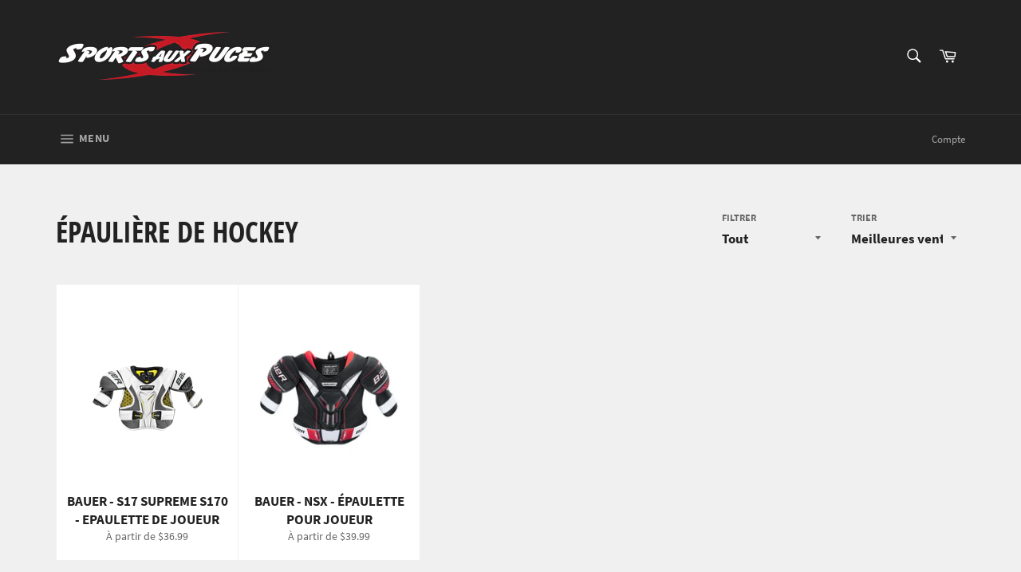

--- FILE ---
content_type: text/html; charset=utf-8
request_url: https://sapsaguenay.com/collections/epauliere-de-hockey
body_size: 16166
content:
<!doctype html>
<html class="no-js" lang="fr">
<head>

  <meta charset="utf-8">
  <meta http-equiv="X-UA-Compatible" content="IE=edge,chrome=1">
  <meta name="viewport" content="width=device-width,initial-scale=1">
  <meta name="theme-color" content="#222222">

  

  <link rel="canonical" href="https://sapsaguenay.com/collections/epauliere-de-hockey">
  <title>
  Épaulière de hockey &ndash; sapsaguenay
  </title>

  

  <!-- /snippets/social-meta-tags.liquid -->




<meta property="og:site_name" content="sapsaguenay">
<meta property="og:url" content="https://sapsaguenay.com/collections/epauliere-de-hockey">
<meta property="og:title" content="Épaulière de hockey">
<meta property="og:type" content="product.group">
<meta property="og:description" content="Sport aux puces Saguenay,  location et vente d'équipement de ski, neuf et usagé, équipements de hockey. Réparations et entretiens des équipements de ski et hockey.">

<meta property="og:image" content="http://sapsaguenay.com/cdn/shop/files/hockey_99c4329c-7609-4f9f-a9a4-7cfa6f5b8d86_1200x1200.jpg?v=1610223061">
<meta property="og:image:secure_url" content="https://sapsaguenay.com/cdn/shop/files/hockey_99c4329c-7609-4f9f-a9a4-7cfa6f5b8d86_1200x1200.jpg?v=1610223061">


<meta name="twitter:card" content="summary_large_image">
<meta name="twitter:title" content="Épaulière de hockey">
<meta name="twitter:description" content="Sport aux puces Saguenay,  location et vente d'équipement de ski, neuf et usagé, équipements de hockey. Réparations et entretiens des équipements de ski et hockey.">


  <script>
    document.documentElement.className = document.documentElement.className.replace('no-js', 'js');
  </script>

  <link href="//sapsaguenay.com/cdn/shop/t/2/assets/theme.scss.css?v=43028706680751621701674775635" rel="stylesheet" type="text/css" media="all" />

  <script>
    window.theme = window.theme || {};

    theme.strings = {
      stockAvailable: "1 restant",
      addToCart: "Ajouter au panier",
      soldOut: "Épuisé",
      unavailable: "Non disponible",
      noStockAvailable: "L\u0026#39;article n\u0026#39;a pu être ajouté à votre panier car il n\u0026#39;y en a pas assez en stock.",
      willNotShipUntil: "Sera expédié après [date]",
      willBeInStockAfter: "Sera en stock à compter de [date]",
      totalCartDiscount: "Vous économisez [savings]",
      addressError: "Vous ne trouvez pas cette adresse",
      addressNoResults: "Aucun résultat pour cette adresse",
      addressQueryLimit: "Vous avez dépassé la limite de Google utilisation de l'API. Envisager la mise à niveau à un \u003ca href=\"https:\/\/developers.google.com\/maps\/premium\/usage-limits\"\u003erégime spécial\u003c\/a\u003e.",
      authError: "Il y avait un problème authentifier votre compte Google Maps API.",
      slideNumber: "Faire glisser [slide_number], en cours"
    };
  </script>

  <script src="//sapsaguenay.com/cdn/shop/t/2/assets/lazysizes.min.js?v=56045284683979784691609942661" async="async"></script>

  

  <script src="//sapsaguenay.com/cdn/shop/t/2/assets/vendor.js?v=59352919779726365461609942662" defer="defer"></script>

  

  <script src="//sapsaguenay.com/cdn/shop/t/2/assets/theme.js?v=171366231195154451781609942661" defer="defer"></script>

  <script>window.performance && window.performance.mark && window.performance.mark('shopify.content_for_header.start');</script><meta id="shopify-digital-wallet" name="shopify-digital-wallet" content="/52447314108/digital_wallets/dialog">
<link rel="alternate" type="application/atom+xml" title="Feed" href="/collections/epauliere-de-hockey.atom" />
<link rel="alternate" type="application/json+oembed" href="https://sapsaguenay.com/collections/epauliere-de-hockey.oembed">
<script async="async" src="/checkouts/internal/preloads.js?locale=fr-CA"></script>
<script id="shopify-features" type="application/json">{"accessToken":"c76d2ce005ae2ab67112c4f55d5bb632","betas":["rich-media-storefront-analytics"],"domain":"sapsaguenay.com","predictiveSearch":true,"shopId":52447314108,"locale":"fr"}</script>
<script>var Shopify = Shopify || {};
Shopify.shop = "sapsaguenay.myshopify.com";
Shopify.locale = "fr";
Shopify.currency = {"active":"CAD","rate":"1.0"};
Shopify.country = "CA";
Shopify.theme = {"name":"Venture","id":117519319228,"schema_name":"Venture","schema_version":"12.2.1","theme_store_id":775,"role":"main"};
Shopify.theme.handle = "null";
Shopify.theme.style = {"id":null,"handle":null};
Shopify.cdnHost = "sapsaguenay.com/cdn";
Shopify.routes = Shopify.routes || {};
Shopify.routes.root = "/";</script>
<script type="module">!function(o){(o.Shopify=o.Shopify||{}).modules=!0}(window);</script>
<script>!function(o){function n(){var o=[];function n(){o.push(Array.prototype.slice.apply(arguments))}return n.q=o,n}var t=o.Shopify=o.Shopify||{};t.loadFeatures=n(),t.autoloadFeatures=n()}(window);</script>
<script id="shop-js-analytics" type="application/json">{"pageType":"collection"}</script>
<script defer="defer" async type="module" src="//sapsaguenay.com/cdn/shopifycloud/shop-js/modules/v2/client.init-shop-cart-sync_BcDpqI9l.fr.esm.js"></script>
<script defer="defer" async type="module" src="//sapsaguenay.com/cdn/shopifycloud/shop-js/modules/v2/chunk.common_a1Rf5Dlz.esm.js"></script>
<script defer="defer" async type="module" src="//sapsaguenay.com/cdn/shopifycloud/shop-js/modules/v2/chunk.modal_Djra7sW9.esm.js"></script>
<script type="module">
  await import("//sapsaguenay.com/cdn/shopifycloud/shop-js/modules/v2/client.init-shop-cart-sync_BcDpqI9l.fr.esm.js");
await import("//sapsaguenay.com/cdn/shopifycloud/shop-js/modules/v2/chunk.common_a1Rf5Dlz.esm.js");
await import("//sapsaguenay.com/cdn/shopifycloud/shop-js/modules/v2/chunk.modal_Djra7sW9.esm.js");

  window.Shopify.SignInWithShop?.initShopCartSync?.({"fedCMEnabled":true,"windoidEnabled":true});

</script>
<script id="__st">var __st={"a":52447314108,"offset":-18000,"reqid":"b76c042f-68a4-42ae-9a1f-31dc763dabeb-1769256238","pageurl":"sapsaguenay.com\/collections\/epauliere-de-hockey","u":"e8060fcf5381","p":"collection","rtyp":"collection","rid":240833822908};</script>
<script>window.ShopifyPaypalV4VisibilityTracking = true;</script>
<script id="captcha-bootstrap">!function(){'use strict';const t='contact',e='account',n='new_comment',o=[[t,t],['blogs',n],['comments',n],[t,'customer']],c=[[e,'customer_login'],[e,'guest_login'],[e,'recover_customer_password'],[e,'create_customer']],r=t=>t.map((([t,e])=>`form[action*='/${t}']:not([data-nocaptcha='true']) input[name='form_type'][value='${e}']`)).join(','),a=t=>()=>t?[...document.querySelectorAll(t)].map((t=>t.form)):[];function s(){const t=[...o],e=r(t);return a(e)}const i='password',u='form_key',d=['recaptcha-v3-token','g-recaptcha-response','h-captcha-response',i],f=()=>{try{return window.sessionStorage}catch{return}},m='__shopify_v',_=t=>t.elements[u];function p(t,e,n=!1){try{const o=window.sessionStorage,c=JSON.parse(o.getItem(e)),{data:r}=function(t){const{data:e,action:n}=t;return t[m]||n?{data:e,action:n}:{data:t,action:n}}(c);for(const[e,n]of Object.entries(r))t.elements[e]&&(t.elements[e].value=n);n&&o.removeItem(e)}catch(o){console.error('form repopulation failed',{error:o})}}const l='form_type',E='cptcha';function T(t){t.dataset[E]=!0}const w=window,h=w.document,L='Shopify',v='ce_forms',y='captcha';let A=!1;((t,e)=>{const n=(g='f06e6c50-85a8-45c8-87d0-21a2b65856fe',I='https://cdn.shopify.com/shopifycloud/storefront-forms-hcaptcha/ce_storefront_forms_captcha_hcaptcha.v1.5.2.iife.js',D={infoText:'Protégé par hCaptcha',privacyText:'Confidentialité',termsText:'Conditions'},(t,e,n)=>{const o=w[L][v],c=o.bindForm;if(c)return c(t,g,e,D).then(n);var r;o.q.push([[t,g,e,D],n]),r=I,A||(h.body.append(Object.assign(h.createElement('script'),{id:'captcha-provider',async:!0,src:r})),A=!0)});var g,I,D;w[L]=w[L]||{},w[L][v]=w[L][v]||{},w[L][v].q=[],w[L][y]=w[L][y]||{},w[L][y].protect=function(t,e){n(t,void 0,e),T(t)},Object.freeze(w[L][y]),function(t,e,n,w,h,L){const[v,y,A,g]=function(t,e,n){const i=e?o:[],u=t?c:[],d=[...i,...u],f=r(d),m=r(i),_=r(d.filter((([t,e])=>n.includes(e))));return[a(f),a(m),a(_),s()]}(w,h,L),I=t=>{const e=t.target;return e instanceof HTMLFormElement?e:e&&e.form},D=t=>v().includes(t);t.addEventListener('submit',(t=>{const e=I(t);if(!e)return;const n=D(e)&&!e.dataset.hcaptchaBound&&!e.dataset.recaptchaBound,o=_(e),c=g().includes(e)&&(!o||!o.value);(n||c)&&t.preventDefault(),c&&!n&&(function(t){try{if(!f())return;!function(t){const e=f();if(!e)return;const n=_(t);if(!n)return;const o=n.value;o&&e.removeItem(o)}(t);const e=Array.from(Array(32),(()=>Math.random().toString(36)[2])).join('');!function(t,e){_(t)||t.append(Object.assign(document.createElement('input'),{type:'hidden',name:u})),t.elements[u].value=e}(t,e),function(t,e){const n=f();if(!n)return;const o=[...t.querySelectorAll(`input[type='${i}']`)].map((({name:t})=>t)),c=[...d,...o],r={};for(const[a,s]of new FormData(t).entries())c.includes(a)||(r[a]=s);n.setItem(e,JSON.stringify({[m]:1,action:t.action,data:r}))}(t,e)}catch(e){console.error('failed to persist form',e)}}(e),e.submit())}));const S=(t,e)=>{t&&!t.dataset[E]&&(n(t,e.some((e=>e===t))),T(t))};for(const o of['focusin','change'])t.addEventListener(o,(t=>{const e=I(t);D(e)&&S(e,y())}));const B=e.get('form_key'),M=e.get(l),P=B&&M;t.addEventListener('DOMContentLoaded',(()=>{const t=y();if(P)for(const e of t)e.elements[l].value===M&&p(e,B);[...new Set([...A(),...v().filter((t=>'true'===t.dataset.shopifyCaptcha))])].forEach((e=>S(e,t)))}))}(h,new URLSearchParams(w.location.search),n,t,e,['guest_login'])})(!0,!0)}();</script>
<script integrity="sha256-4kQ18oKyAcykRKYeNunJcIwy7WH5gtpwJnB7kiuLZ1E=" data-source-attribution="shopify.loadfeatures" defer="defer" src="//sapsaguenay.com/cdn/shopifycloud/storefront/assets/storefront/load_feature-a0a9edcb.js" crossorigin="anonymous"></script>
<script data-source-attribution="shopify.dynamic_checkout.dynamic.init">var Shopify=Shopify||{};Shopify.PaymentButton=Shopify.PaymentButton||{isStorefrontPortableWallets:!0,init:function(){window.Shopify.PaymentButton.init=function(){};var t=document.createElement("script");t.src="https://sapsaguenay.com/cdn/shopifycloud/portable-wallets/latest/portable-wallets.fr.js",t.type="module",document.head.appendChild(t)}};
</script>
<script data-source-attribution="shopify.dynamic_checkout.buyer_consent">
  function portableWalletsHideBuyerConsent(e){var t=document.getElementById("shopify-buyer-consent"),n=document.getElementById("shopify-subscription-policy-button");t&&n&&(t.classList.add("hidden"),t.setAttribute("aria-hidden","true"),n.removeEventListener("click",e))}function portableWalletsShowBuyerConsent(e){var t=document.getElementById("shopify-buyer-consent"),n=document.getElementById("shopify-subscription-policy-button");t&&n&&(t.classList.remove("hidden"),t.removeAttribute("aria-hidden"),n.addEventListener("click",e))}window.Shopify?.PaymentButton&&(window.Shopify.PaymentButton.hideBuyerConsent=portableWalletsHideBuyerConsent,window.Shopify.PaymentButton.showBuyerConsent=portableWalletsShowBuyerConsent);
</script>
<script data-source-attribution="shopify.dynamic_checkout.cart.bootstrap">document.addEventListener("DOMContentLoaded",(function(){function t(){return document.querySelector("shopify-accelerated-checkout-cart, shopify-accelerated-checkout")}if(t())Shopify.PaymentButton.init();else{new MutationObserver((function(e,n){t()&&(Shopify.PaymentButton.init(),n.disconnect())})).observe(document.body,{childList:!0,subtree:!0})}}));
</script>

<script>window.performance && window.performance.mark && window.performance.mark('shopify.content_for_header.end');</script>
<link href="https://monorail-edge.shopifysvc.com" rel="dns-prefetch">
<script>(function(){if ("sendBeacon" in navigator && "performance" in window) {try {var session_token_from_headers = performance.getEntriesByType('navigation')[0].serverTiming.find(x => x.name == '_s').description;} catch {var session_token_from_headers = undefined;}var session_cookie_matches = document.cookie.match(/_shopify_s=([^;]*)/);var session_token_from_cookie = session_cookie_matches && session_cookie_matches.length === 2 ? session_cookie_matches[1] : "";var session_token = session_token_from_headers || session_token_from_cookie || "";function handle_abandonment_event(e) {var entries = performance.getEntries().filter(function(entry) {return /monorail-edge.shopifysvc.com/.test(entry.name);});if (!window.abandonment_tracked && entries.length === 0) {window.abandonment_tracked = true;var currentMs = Date.now();var navigation_start = performance.timing.navigationStart;var payload = {shop_id: 52447314108,url: window.location.href,navigation_start,duration: currentMs - navigation_start,session_token,page_type: "collection"};window.navigator.sendBeacon("https://monorail-edge.shopifysvc.com/v1/produce", JSON.stringify({schema_id: "online_store_buyer_site_abandonment/1.1",payload: payload,metadata: {event_created_at_ms: currentMs,event_sent_at_ms: currentMs}}));}}window.addEventListener('pagehide', handle_abandonment_event);}}());</script>
<script id="web-pixels-manager-setup">(function e(e,d,r,n,o){if(void 0===o&&(o={}),!Boolean(null===(a=null===(i=window.Shopify)||void 0===i?void 0:i.analytics)||void 0===a?void 0:a.replayQueue)){var i,a;window.Shopify=window.Shopify||{};var t=window.Shopify;t.analytics=t.analytics||{};var s=t.analytics;s.replayQueue=[],s.publish=function(e,d,r){return s.replayQueue.push([e,d,r]),!0};try{self.performance.mark("wpm:start")}catch(e){}var l=function(){var e={modern:/Edge?\/(1{2}[4-9]|1[2-9]\d|[2-9]\d{2}|\d{4,})\.\d+(\.\d+|)|Firefox\/(1{2}[4-9]|1[2-9]\d|[2-9]\d{2}|\d{4,})\.\d+(\.\d+|)|Chrom(ium|e)\/(9{2}|\d{3,})\.\d+(\.\d+|)|(Maci|X1{2}).+ Version\/(15\.\d+|(1[6-9]|[2-9]\d|\d{3,})\.\d+)([,.]\d+|)( \(\w+\)|)( Mobile\/\w+|) Safari\/|Chrome.+OPR\/(9{2}|\d{3,})\.\d+\.\d+|(CPU[ +]OS|iPhone[ +]OS|CPU[ +]iPhone|CPU IPhone OS|CPU iPad OS)[ +]+(15[._]\d+|(1[6-9]|[2-9]\d|\d{3,})[._]\d+)([._]\d+|)|Android:?[ /-](13[3-9]|1[4-9]\d|[2-9]\d{2}|\d{4,})(\.\d+|)(\.\d+|)|Android.+Firefox\/(13[5-9]|1[4-9]\d|[2-9]\d{2}|\d{4,})\.\d+(\.\d+|)|Android.+Chrom(ium|e)\/(13[3-9]|1[4-9]\d|[2-9]\d{2}|\d{4,})\.\d+(\.\d+|)|SamsungBrowser\/([2-9]\d|\d{3,})\.\d+/,legacy:/Edge?\/(1[6-9]|[2-9]\d|\d{3,})\.\d+(\.\d+|)|Firefox\/(5[4-9]|[6-9]\d|\d{3,})\.\d+(\.\d+|)|Chrom(ium|e)\/(5[1-9]|[6-9]\d|\d{3,})\.\d+(\.\d+|)([\d.]+$|.*Safari\/(?![\d.]+ Edge\/[\d.]+$))|(Maci|X1{2}).+ Version\/(10\.\d+|(1[1-9]|[2-9]\d|\d{3,})\.\d+)([,.]\d+|)( \(\w+\)|)( Mobile\/\w+|) Safari\/|Chrome.+OPR\/(3[89]|[4-9]\d|\d{3,})\.\d+\.\d+|(CPU[ +]OS|iPhone[ +]OS|CPU[ +]iPhone|CPU IPhone OS|CPU iPad OS)[ +]+(10[._]\d+|(1[1-9]|[2-9]\d|\d{3,})[._]\d+)([._]\d+|)|Android:?[ /-](13[3-9]|1[4-9]\d|[2-9]\d{2}|\d{4,})(\.\d+|)(\.\d+|)|Mobile Safari.+OPR\/([89]\d|\d{3,})\.\d+\.\d+|Android.+Firefox\/(13[5-9]|1[4-9]\d|[2-9]\d{2}|\d{4,})\.\d+(\.\d+|)|Android.+Chrom(ium|e)\/(13[3-9]|1[4-9]\d|[2-9]\d{2}|\d{4,})\.\d+(\.\d+|)|Android.+(UC? ?Browser|UCWEB|U3)[ /]?(15\.([5-9]|\d{2,})|(1[6-9]|[2-9]\d|\d{3,})\.\d+)\.\d+|SamsungBrowser\/(5\.\d+|([6-9]|\d{2,})\.\d+)|Android.+MQ{2}Browser\/(14(\.(9|\d{2,})|)|(1[5-9]|[2-9]\d|\d{3,})(\.\d+|))(\.\d+|)|K[Aa][Ii]OS\/(3\.\d+|([4-9]|\d{2,})\.\d+)(\.\d+|)/},d=e.modern,r=e.legacy,n=navigator.userAgent;return n.match(d)?"modern":n.match(r)?"legacy":"unknown"}(),u="modern"===l?"modern":"legacy",c=(null!=n?n:{modern:"",legacy:""})[u],f=function(e){return[e.baseUrl,"/wpm","/b",e.hashVersion,"modern"===e.buildTarget?"m":"l",".js"].join("")}({baseUrl:d,hashVersion:r,buildTarget:u}),m=function(e){var d=e.version,r=e.bundleTarget,n=e.surface,o=e.pageUrl,i=e.monorailEndpoint;return{emit:function(e){var a=e.status,t=e.errorMsg,s=(new Date).getTime(),l=JSON.stringify({metadata:{event_sent_at_ms:s},events:[{schema_id:"web_pixels_manager_load/3.1",payload:{version:d,bundle_target:r,page_url:o,status:a,surface:n,error_msg:t},metadata:{event_created_at_ms:s}}]});if(!i)return console&&console.warn&&console.warn("[Web Pixels Manager] No Monorail endpoint provided, skipping logging."),!1;try{return self.navigator.sendBeacon.bind(self.navigator)(i,l)}catch(e){}var u=new XMLHttpRequest;try{return u.open("POST",i,!0),u.setRequestHeader("Content-Type","text/plain"),u.send(l),!0}catch(e){return console&&console.warn&&console.warn("[Web Pixels Manager] Got an unhandled error while logging to Monorail."),!1}}}}({version:r,bundleTarget:l,surface:e.surface,pageUrl:self.location.href,monorailEndpoint:e.monorailEndpoint});try{o.browserTarget=l,function(e){var d=e.src,r=e.async,n=void 0===r||r,o=e.onload,i=e.onerror,a=e.sri,t=e.scriptDataAttributes,s=void 0===t?{}:t,l=document.createElement("script"),u=document.querySelector("head"),c=document.querySelector("body");if(l.async=n,l.src=d,a&&(l.integrity=a,l.crossOrigin="anonymous"),s)for(var f in s)if(Object.prototype.hasOwnProperty.call(s,f))try{l.dataset[f]=s[f]}catch(e){}if(o&&l.addEventListener("load",o),i&&l.addEventListener("error",i),u)u.appendChild(l);else{if(!c)throw new Error("Did not find a head or body element to append the script");c.appendChild(l)}}({src:f,async:!0,onload:function(){if(!function(){var e,d;return Boolean(null===(d=null===(e=window.Shopify)||void 0===e?void 0:e.analytics)||void 0===d?void 0:d.initialized)}()){var d=window.webPixelsManager.init(e)||void 0;if(d){var r=window.Shopify.analytics;r.replayQueue.forEach((function(e){var r=e[0],n=e[1],o=e[2];d.publishCustomEvent(r,n,o)})),r.replayQueue=[],r.publish=d.publishCustomEvent,r.visitor=d.visitor,r.initialized=!0}}},onerror:function(){return m.emit({status:"failed",errorMsg:"".concat(f," has failed to load")})},sri:function(e){var d=/^sha384-[A-Za-z0-9+/=]+$/;return"string"==typeof e&&d.test(e)}(c)?c:"",scriptDataAttributes:o}),m.emit({status:"loading"})}catch(e){m.emit({status:"failed",errorMsg:(null==e?void 0:e.message)||"Unknown error"})}}})({shopId: 52447314108,storefrontBaseUrl: "https://sapsaguenay.com",extensionsBaseUrl: "https://extensions.shopifycdn.com/cdn/shopifycloud/web-pixels-manager",monorailEndpoint: "https://monorail-edge.shopifysvc.com/unstable/produce_batch",surface: "storefront-renderer",enabledBetaFlags: ["2dca8a86"],webPixelsConfigList: [{"id":"shopify-app-pixel","configuration":"{}","eventPayloadVersion":"v1","runtimeContext":"STRICT","scriptVersion":"0450","apiClientId":"shopify-pixel","type":"APP","privacyPurposes":["ANALYTICS","MARKETING"]},{"id":"shopify-custom-pixel","eventPayloadVersion":"v1","runtimeContext":"LAX","scriptVersion":"0450","apiClientId":"shopify-pixel","type":"CUSTOM","privacyPurposes":["ANALYTICS","MARKETING"]}],isMerchantRequest: false,initData: {"shop":{"name":"sapsaguenay","paymentSettings":{"currencyCode":"CAD"},"myshopifyDomain":"sapsaguenay.myshopify.com","countryCode":"CA","storefrontUrl":"https:\/\/sapsaguenay.com"},"customer":null,"cart":null,"checkout":null,"productVariants":[],"purchasingCompany":null},},"https://sapsaguenay.com/cdn","fcfee988w5aeb613cpc8e4bc33m6693e112",{"modern":"","legacy":""},{"shopId":"52447314108","storefrontBaseUrl":"https:\/\/sapsaguenay.com","extensionBaseUrl":"https:\/\/extensions.shopifycdn.com\/cdn\/shopifycloud\/web-pixels-manager","surface":"storefront-renderer","enabledBetaFlags":"[\"2dca8a86\"]","isMerchantRequest":"false","hashVersion":"fcfee988w5aeb613cpc8e4bc33m6693e112","publish":"custom","events":"[[\"page_viewed\",{}],[\"collection_viewed\",{\"collection\":{\"id\":\"240833822908\",\"title\":\"Épaulière de hockey\",\"productVariants\":[{\"price\":{\"amount\":36.99,\"currencyCode\":\"CAD\"},\"product\":{\"title\":\"BAUER - S17 SUPREME S170 - EPAULETTE DE JOUEUR\",\"vendor\":\"Bauer\",\"id\":\"6186914676924\",\"untranslatedTitle\":\"BAUER - S17 SUPREME S170 - EPAULETTE DE JOUEUR\",\"url\":\"\/products\/bauer-s17supremes170-epaulettedejoueur\",\"type\":\"Épaulière de hockey\"},\"id\":\"37813095301308\",\"image\":{\"src\":\"\/\/sapsaguenay.com\/cdn\/shop\/products\/f0106f9684e29b3935c531ff747219dbc0ae6233.png?v=1609964782\"},\"sku\":\"10437\",\"title\":\"ENFANT\",\"untranslatedTitle\":\"ENFANT\"},{\"price\":{\"amount\":69.99,\"currencyCode\":\"CAD\"},\"product\":{\"title\":\"BAUER - NSX - ÉPAULETTE POUR JOUEUR\",\"vendor\":\"Bauer\",\"id\":\"6186991485116\",\"untranslatedTitle\":\"BAUER - NSX - ÉPAULETTE POUR JOUEUR\",\"url\":\"\/products\/bauer-nsx-paulettepourjoueur\",\"type\":\"Épaulière de hockey\"},\"id\":\"37813215854780\",\"image\":{\"src\":\"\/\/sapsaguenay.com\/cdn\/shop\/products\/e656d6d91887aaaafea8e11f2880e1dca7a05441.jpg?v=1609966773\"},\"sku\":\"11011\",\"title\":\"JUNIOR\",\"untranslatedTitle\":\"JUNIOR\"}]}}]]"});</script><script>
  window.ShopifyAnalytics = window.ShopifyAnalytics || {};
  window.ShopifyAnalytics.meta = window.ShopifyAnalytics.meta || {};
  window.ShopifyAnalytics.meta.currency = 'CAD';
  var meta = {"products":[{"id":6186914676924,"gid":"gid:\/\/shopify\/Product\/6186914676924","vendor":"Bauer","type":"Épaulière de hockey","handle":"bauer-s17supremes170-epaulettedejoueur","variants":[{"id":37813095301308,"price":3699,"name":"BAUER - S17 SUPREME S170 - EPAULETTE DE JOUEUR - ENFANT","public_title":"ENFANT","sku":"10437"},{"id":37813095334076,"price":9499,"name":"BAUER - S17 SUPREME S170 - EPAULETTE DE JOUEUR - JUNIOR","public_title":"JUNIOR","sku":"10438"},{"id":37813095366844,"price":10999,"name":"BAUER - S17 SUPREME S170 - EPAULETTE DE JOUEUR - SENIOR","public_title":"SENIOR","sku":"10439"}],"remote":false},{"id":6186991485116,"gid":"gid:\/\/shopify\/Product\/6186991485116","vendor":"Bauer","type":"Épaulière de hockey","handle":"bauer-nsx-paulettepourjoueur","variants":[{"id":37813215854780,"price":6999,"name":"BAUER - NSX - ÉPAULETTE POUR JOUEUR - JUNIOR","public_title":"JUNIOR","sku":"11011"},{"id":37813215887548,"price":7999,"name":"BAUER - NSX - ÉPAULETTE POUR JOUEUR - SENIOR","public_title":"SENIOR","sku":"11012"},{"id":37813215920316,"price":3999,"name":"BAUER - NSX - ÉPAULETTE POUR JOUEUR - YTH","public_title":"YTH","sku":"11314"}],"remote":false}],"page":{"pageType":"collection","resourceType":"collection","resourceId":240833822908,"requestId":"b76c042f-68a4-42ae-9a1f-31dc763dabeb-1769256238"}};
  for (var attr in meta) {
    window.ShopifyAnalytics.meta[attr] = meta[attr];
  }
</script>
<script class="analytics">
  (function () {
    var customDocumentWrite = function(content) {
      var jquery = null;

      if (window.jQuery) {
        jquery = window.jQuery;
      } else if (window.Checkout && window.Checkout.$) {
        jquery = window.Checkout.$;
      }

      if (jquery) {
        jquery('body').append(content);
      }
    };

    var hasLoggedConversion = function(token) {
      if (token) {
        return document.cookie.indexOf('loggedConversion=' + token) !== -1;
      }
      return false;
    }

    var setCookieIfConversion = function(token) {
      if (token) {
        var twoMonthsFromNow = new Date(Date.now());
        twoMonthsFromNow.setMonth(twoMonthsFromNow.getMonth() + 2);

        document.cookie = 'loggedConversion=' + token + '; expires=' + twoMonthsFromNow;
      }
    }

    var trekkie = window.ShopifyAnalytics.lib = window.trekkie = window.trekkie || [];
    if (trekkie.integrations) {
      return;
    }
    trekkie.methods = [
      'identify',
      'page',
      'ready',
      'track',
      'trackForm',
      'trackLink'
    ];
    trekkie.factory = function(method) {
      return function() {
        var args = Array.prototype.slice.call(arguments);
        args.unshift(method);
        trekkie.push(args);
        return trekkie;
      };
    };
    for (var i = 0; i < trekkie.methods.length; i++) {
      var key = trekkie.methods[i];
      trekkie[key] = trekkie.factory(key);
    }
    trekkie.load = function(config) {
      trekkie.config = config || {};
      trekkie.config.initialDocumentCookie = document.cookie;
      var first = document.getElementsByTagName('script')[0];
      var script = document.createElement('script');
      script.type = 'text/javascript';
      script.onerror = function(e) {
        var scriptFallback = document.createElement('script');
        scriptFallback.type = 'text/javascript';
        scriptFallback.onerror = function(error) {
                var Monorail = {
      produce: function produce(monorailDomain, schemaId, payload) {
        var currentMs = new Date().getTime();
        var event = {
          schema_id: schemaId,
          payload: payload,
          metadata: {
            event_created_at_ms: currentMs,
            event_sent_at_ms: currentMs
          }
        };
        return Monorail.sendRequest("https://" + monorailDomain + "/v1/produce", JSON.stringify(event));
      },
      sendRequest: function sendRequest(endpointUrl, payload) {
        // Try the sendBeacon API
        if (window && window.navigator && typeof window.navigator.sendBeacon === 'function' && typeof window.Blob === 'function' && !Monorail.isIos12()) {
          var blobData = new window.Blob([payload], {
            type: 'text/plain'
          });

          if (window.navigator.sendBeacon(endpointUrl, blobData)) {
            return true;
          } // sendBeacon was not successful

        } // XHR beacon

        var xhr = new XMLHttpRequest();

        try {
          xhr.open('POST', endpointUrl);
          xhr.setRequestHeader('Content-Type', 'text/plain');
          xhr.send(payload);
        } catch (e) {
          console.log(e);
        }

        return false;
      },
      isIos12: function isIos12() {
        return window.navigator.userAgent.lastIndexOf('iPhone; CPU iPhone OS 12_') !== -1 || window.navigator.userAgent.lastIndexOf('iPad; CPU OS 12_') !== -1;
      }
    };
    Monorail.produce('monorail-edge.shopifysvc.com',
      'trekkie_storefront_load_errors/1.1',
      {shop_id: 52447314108,
      theme_id: 117519319228,
      app_name: "storefront",
      context_url: window.location.href,
      source_url: "//sapsaguenay.com/cdn/s/trekkie.storefront.8d95595f799fbf7e1d32231b9a28fd43b70c67d3.min.js"});

        };
        scriptFallback.async = true;
        scriptFallback.src = '//sapsaguenay.com/cdn/s/trekkie.storefront.8d95595f799fbf7e1d32231b9a28fd43b70c67d3.min.js';
        first.parentNode.insertBefore(scriptFallback, first);
      };
      script.async = true;
      script.src = '//sapsaguenay.com/cdn/s/trekkie.storefront.8d95595f799fbf7e1d32231b9a28fd43b70c67d3.min.js';
      first.parentNode.insertBefore(script, first);
    };
    trekkie.load(
      {"Trekkie":{"appName":"storefront","development":false,"defaultAttributes":{"shopId":52447314108,"isMerchantRequest":null,"themeId":117519319228,"themeCityHash":"16080298989367669859","contentLanguage":"fr","currency":"CAD","eventMetadataId":"c00aeddf-fd75-4813-b04e-ebdcf0722fce"},"isServerSideCookieWritingEnabled":true,"monorailRegion":"shop_domain","enabledBetaFlags":["65f19447"]},"Session Attribution":{},"S2S":{"facebookCapiEnabled":false,"source":"trekkie-storefront-renderer","apiClientId":580111}}
    );

    var loaded = false;
    trekkie.ready(function() {
      if (loaded) return;
      loaded = true;

      window.ShopifyAnalytics.lib = window.trekkie;

      var originalDocumentWrite = document.write;
      document.write = customDocumentWrite;
      try { window.ShopifyAnalytics.merchantGoogleAnalytics.call(this); } catch(error) {};
      document.write = originalDocumentWrite;

      window.ShopifyAnalytics.lib.page(null,{"pageType":"collection","resourceType":"collection","resourceId":240833822908,"requestId":"b76c042f-68a4-42ae-9a1f-31dc763dabeb-1769256238","shopifyEmitted":true});

      var match = window.location.pathname.match(/checkouts\/(.+)\/(thank_you|post_purchase)/)
      var token = match? match[1]: undefined;
      if (!hasLoggedConversion(token)) {
        setCookieIfConversion(token);
        window.ShopifyAnalytics.lib.track("Viewed Product Category",{"currency":"CAD","category":"Collection: epauliere-de-hockey","collectionName":"epauliere-de-hockey","collectionId":240833822908,"nonInteraction":true},undefined,undefined,{"shopifyEmitted":true});
      }
    });


        var eventsListenerScript = document.createElement('script');
        eventsListenerScript.async = true;
        eventsListenerScript.src = "//sapsaguenay.com/cdn/shopifycloud/storefront/assets/shop_events_listener-3da45d37.js";
        document.getElementsByTagName('head')[0].appendChild(eventsListenerScript);

})();</script>
<script
  defer
  src="https://sapsaguenay.com/cdn/shopifycloud/perf-kit/shopify-perf-kit-3.0.4.min.js"
  data-application="storefront-renderer"
  data-shop-id="52447314108"
  data-render-region="gcp-us-east1"
  data-page-type="collection"
  data-theme-instance-id="117519319228"
  data-theme-name="Venture"
  data-theme-version="12.2.1"
  data-monorail-region="shop_domain"
  data-resource-timing-sampling-rate="10"
  data-shs="true"
  data-shs-beacon="true"
  data-shs-export-with-fetch="true"
  data-shs-logs-sample-rate="1"
  data-shs-beacon-endpoint="https://sapsaguenay.com/api/collect"
></script>
</head>

<body class="template-collection" >

  <a class="in-page-link visually-hidden skip-link" href="#MainContent">
    Passer au contenu
  </a>

  <div id="shopify-section-header" class="shopify-section"><style>
.site-header__logo img {
  max-width: 450px;
}
</style>

<div id="NavDrawer" class="drawer drawer--left">
  <div class="drawer__inner">
    <form action="/search" method="get" class="drawer__search" role="search">
      <input type="search" name="q" placeholder="Recherche" aria-label="Recherche" class="drawer__search-input">

      <button type="submit" class="text-link drawer__search-submit">
        <svg aria-hidden="true" focusable="false" role="presentation" class="icon icon-search" viewBox="0 0 32 32"><path fill="#444" d="M21.839 18.771a10.012 10.012 0 0 0 1.57-5.39c0-5.548-4.493-10.048-10.034-10.048-5.548 0-10.041 4.499-10.041 10.048s4.493 10.048 10.034 10.048c2.012 0 3.886-.594 5.456-1.61l.455-.317 7.165 7.165 2.223-2.263-7.158-7.165.33-.468zM18.995 7.767c1.498 1.498 2.322 3.49 2.322 5.608s-.825 4.11-2.322 5.608c-1.498 1.498-3.49 2.322-5.608 2.322s-4.11-.825-5.608-2.322c-1.498-1.498-2.322-3.49-2.322-5.608s.825-4.11 2.322-5.608c1.498-1.498 3.49-2.322 5.608-2.322s4.11.825 5.608 2.322z"/></svg>
        <span class="icon__fallback-text">Recherche</span>
      </button>
    </form>
    <ul class="drawer__nav">
      
        

        
          <li class="drawer__nav-item">
            <a href="/"
              class="drawer__nav-link drawer__nav-link--top-level"
              
            >
              Accueil
            </a>
          </li>
        
      
        

        
          <li class="drawer__nav-item">
            <div class="drawer__nav-has-sublist">
              <a href="/collections/hockey"
                class="drawer__nav-link drawer__nav-link--top-level drawer__nav-link--split"
                id="DrawerLabel-hockey"
                
              >
                Hockey
              </a>
              <button type="button" aria-controls="DrawerLinklist-hockey" class="text-link drawer__nav-toggle-btn drawer__meganav-toggle" aria-label="Hockey Menu" aria-expanded="false">
                <span class="drawer__nav-toggle--open">
                  <svg aria-hidden="true" focusable="false" role="presentation" class="icon icon-plus" viewBox="0 0 22 21"><path d="M12 11.5h9.5v-2H12V0h-2v9.5H.5v2H10V21h2v-9.5z" fill="#000" fill-rule="evenodd"/></svg>
                </span>
                <span class="drawer__nav-toggle--close">
                  <svg aria-hidden="true" focusable="false" role="presentation" class="icon icon--wide icon-minus" viewBox="0 0 22 3"><path fill="#000" d="M21.5.5v2H.5v-2z" fill-rule="evenodd"/></svg>
                </span>
              </button>
            </div>

            <div class="meganav meganav--drawer" id="DrawerLinklist-hockey" aria-labelledby="DrawerLabel-hockey" role="navigation">
              <ul class="meganav__nav">
                <div class="grid grid--no-gutters meganav__scroller meganav__scroller--has-list">
  <div class="grid__item meganav__list">
    
      <li class="drawer__nav-item">
        
          <a href="/collections/accessoires-pour-patins" 
            class="drawer__nav-link meganav__link"
            
          >
            Accessoires pour patins
          </a>
        
      </li>
    
      <li class="drawer__nav-item">
        
          <a href="/collections/accessoires-casque-de-hockey" 
            class="drawer__nav-link meganav__link"
            
          >
            Accessoires casque
          </a>
        
      </li>
    
      <li class="drawer__nav-item">
        
          <a href="/collections/accessoires-et-protections-diverses-hockey" 
            class="drawer__nav-link meganav__link"
            
          >
            Accessoires et protections diverses
          </a>
        
      </li>
    
      <li class="drawer__nav-item">
        
          <a href="/collections/batons" 
            class="drawer__nav-link meganav__link"
            
          >
            Bâtons
          </a>
        
      </li>
    
      <li class="drawer__nav-item">
        
          <a href="/collections/batons-de-gardien" 
            class="drawer__nav-link meganav__link"
            
          >
            Bâtons de gardien
          </a>
        
      </li>
    
      <li class="drawer__nav-item">
        
          <a href="/collections/casque-de-hockey" 
            class="drawer__nav-link meganav__link"
            
          >
            Casque
          </a>
        
      </li>
    
      <li class="drawer__nav-item">
        
          <a href="/collections/casque-gardien-de-hockey" 
            class="drawer__nav-link meganav__link"
            
          >
            Casque de gardien
          </a>
        
      </li>
    
      <li class="drawer__nav-item">
        
          <a href="/collections/epauliere-de-hockey" 
            class="drawer__nav-link meganav__link meganav__link--active"
             aria-current="page"
          >
            Épaulière
          </a>
        
      </li>
    
      <li class="drawer__nav-item">
        
          <a href="/collections/equipements-gardien" 
            class="drawer__nav-link meganav__link"
            
          >
            Équipements gardien
          </a>
        
      </li>
    
      <li class="drawer__nav-item">
        
          <a href="/collections/jambieres-de-hockey" 
            class="drawer__nav-link meganav__link"
            
          >
            Jambières
          </a>
        
      </li>
    
      <li class="drawer__nav-item">
        
          <a href="/collections/pantalon-de-hockey" 
            class="drawer__nav-link meganav__link"
            
          >
            Pantalon
          </a>
        
      </li>
    
      <li class="drawer__nav-item">
        
          <a href="/collections/patins-de-hockey" 
            class="drawer__nav-link meganav__link"
            
          >
            Patins
          </a>
        
      </li>
    
      <li class="drawer__nav-item">
        
          <a href="/collections/protege-coudes-hockey" 
            class="drawer__nav-link meganav__link"
            
          >
            Protège coudes
          </a>
        
      </li>
    
      <li class="drawer__nav-item">
        
          <a href="/collections/protege-genou-hockey" 
            class="drawer__nav-link meganav__link"
            
          >
            Protège genou
          </a>
        
      </li>
    
      <li class="drawer__nav-item">
        
          <a href="/collections/ruban" 
            class="drawer__nav-link meganav__link"
            
          >
            Rubans
          </a>
        
      </li>
    
  </div>
</div>

              </ul>
            </div>
          </li>
        
      
        

        
          <li class="drawer__nav-item">
            <div class="drawer__nav-has-sublist">
              <a href="/collections/baseball"
                class="drawer__nav-link drawer__nav-link--top-level drawer__nav-link--split"
                id="DrawerLabel-baseball"
                
              >
                Baseball
              </a>
              <button type="button" aria-controls="DrawerLinklist-baseball" class="text-link drawer__nav-toggle-btn drawer__meganav-toggle" aria-label="Baseball Menu" aria-expanded="false">
                <span class="drawer__nav-toggle--open">
                  <svg aria-hidden="true" focusable="false" role="presentation" class="icon icon-plus" viewBox="0 0 22 21"><path d="M12 11.5h9.5v-2H12V0h-2v9.5H.5v2H10V21h2v-9.5z" fill="#000" fill-rule="evenodd"/></svg>
                </span>
                <span class="drawer__nav-toggle--close">
                  <svg aria-hidden="true" focusable="false" role="presentation" class="icon icon--wide icon-minus" viewBox="0 0 22 3"><path fill="#000" d="M21.5.5v2H.5v-2z" fill-rule="evenodd"/></svg>
                </span>
              </button>
            </div>

            <div class="meganav meganav--drawer" id="DrawerLinklist-baseball" aria-labelledby="DrawerLabel-baseball" role="navigation">
              <ul class="meganav__nav">
                <div class="grid grid--no-gutters meganav__scroller meganav__scroller--has-list">
  <div class="grid__item meganav__list">
    
      <li class="drawer__nav-item">
        
          <a href="/collections/accessoires-divers-baseball" 
            class="drawer__nav-link meganav__link"
            
          >
            Accessoires divers
          </a>
        
      </li>
    
      <li class="drawer__nav-item">
        
          <a href="/collections/balles-de-baseball" 
            class="drawer__nav-link meganav__link"
            
          >
            Balles
          </a>
        
      </li>
    
      <li class="drawer__nav-item">
        
          <a href="/collections/bas-de-baseball" 
            class="drawer__nav-link meganav__link"
            
          >
            Bas
          </a>
        
      </li>
    
      <li class="drawer__nav-item">
        
          <a href="/collections/batons-de-baseball" 
            class="drawer__nav-link meganav__link"
            
          >
            Bâtons
          </a>
        
      </li>
    
      <li class="drawer__nav-item">
        
          <a href="/collections/casques-de-baseball" 
            class="drawer__nav-link meganav__link"
            
          >
            Casques
          </a>
        
      </li>
    
      <li class="drawer__nav-item">
        
          <a href="/collections/ensembles-de-receveur-de-baseball" 
            class="drawer__nav-link meganav__link"
            
          >
            Ensembles de receveur
          </a>
        
      </li>
    
      <li class="drawer__nav-item">
        
          <a href="/collections/gants" 
            class="drawer__nav-link meganav__link"
            
          >
            Gants
          </a>
        
      </li>
    
      <li class="drawer__nav-item">
        
          <a href="/collections/masques-de-baseball" 
            class="drawer__nav-link meganav__link"
            
          >
            Masques
          </a>
        
      </li>
    
      <li class="drawer__nav-item">
        
          <a href="/collections/sacs-de-baseball" 
            class="drawer__nav-link meganav__link"
            
          >
            Sacs
          </a>
        
      </li>
    
      <li class="drawer__nav-item">
        
          <a href="/collections/chaussures-baseball" 
            class="drawer__nav-link meganav__link"
            
          >
            Souliers
          </a>
        
      </li>
    
  </div>
</div>

              </ul>
            </div>
          </li>
        
      
        

        
          <li class="drawer__nav-item">
            <div class="drawer__nav-has-sublist">
              <a href="/collections/ski-snowboard"
                class="drawer__nav-link drawer__nav-link--top-level drawer__nav-link--split"
                id="DrawerLabel-skis-planches-a-neige"
                
              >
                Skis / Planches à neige
              </a>
              <button type="button" aria-controls="DrawerLinklist-skis-planches-a-neige" class="text-link drawer__nav-toggle-btn drawer__meganav-toggle" aria-label="Skis / Planches à neige Menu" aria-expanded="false">
                <span class="drawer__nav-toggle--open">
                  <svg aria-hidden="true" focusable="false" role="presentation" class="icon icon-plus" viewBox="0 0 22 21"><path d="M12 11.5h9.5v-2H12V0h-2v9.5H.5v2H10V21h2v-9.5z" fill="#000" fill-rule="evenodd"/></svg>
                </span>
                <span class="drawer__nav-toggle--close">
                  <svg aria-hidden="true" focusable="false" role="presentation" class="icon icon--wide icon-minus" viewBox="0 0 22 3"><path fill="#000" d="M21.5.5v2H.5v-2z" fill-rule="evenodd"/></svg>
                </span>
              </button>
            </div>

            <div class="meganav meganav--drawer" id="DrawerLinklist-skis-planches-a-neige" aria-labelledby="DrawerLabel-skis-planches-a-neige" role="navigation">
              <ul class="meganav__nav">
                <div class="grid grid--no-gutters meganav__scroller meganav__scroller--has-list">
  <div class="grid__item meganav__list">
    
      <li class="drawer__nav-item">
        
          <a href="/collections/accessoires-divers-ski" 
            class="drawer__nav-link meganav__link"
            
          >
            Accessoires divers
          </a>
        
      </li>
    
      <li class="drawer__nav-item">
        
          <a href="/collections/bottes-de-planche-a-neige" 
            class="drawer__nav-link meganav__link"
            
          >
            Bottes de planche à neige
          </a>
        
      </li>
    
      <li class="drawer__nav-item">
        
          <a href="/collections/bottes-de-ski-alpin" 
            class="drawer__nav-link meganav__link"
            
          >
            Bottes de ski alpin
          </a>
        
      </li>
    
      <li class="drawer__nav-item">
        
          <a href="/collections/bottes-de-ski-de-fond" 
            class="drawer__nav-link meganav__link"
            
          >
            Bottes de ski de fond
          </a>
        
      </li>
    
      <li class="drawer__nav-item">
        
          <a href="/collections/casques-de-ski" 
            class="drawer__nav-link meganav__link"
            
          >
            Casques
          </a>
        
      </li>
    
      <li class="drawer__nav-item">
        
          <a href="/collections/ensembles-planche-a-neige" 
            class="drawer__nav-link meganav__link"
            
          >
            Ensembles planche à neige
          </a>
        
      </li>
    
      <li class="drawer__nav-item">
        
          <a href="/collections/ensembles-skis-et-fixations-ski-alpin" 
            class="drawer__nav-link meganav__link"
            
          >
            Ensembles skis et fixations ski alpin
          </a>
        
      </li>
    
      <li class="drawer__nav-item">
        
          <a href="/collections/fixations-planche-a-neige" 
            class="drawer__nav-link meganav__link"
            
          >
            Fixations planche à neige
          </a>
        
      </li>
    
      <li class="drawer__nav-item">
        
          <a href="/collections/lunettes-de-ski" 
            class="drawer__nav-link meganav__link"
            
          >
            Lunettes de ski
          </a>
        
      </li>
    
      <li class="drawer__nav-item">
        
          <a href="/collections/planches-a-neige" 
            class="drawer__nav-link meganav__link"
            
          >
            Planches à neige
          </a>
        
      </li>
    
      <li class="drawer__nav-item">
        
          <a href="/collections/ski-alpin" 
            class="drawer__nav-link meganav__link"
            
          >
            Skis alpin
          </a>
        
      </li>
    
      <li class="drawer__nav-item">
        
          <a href="/collections/skis-de-fond" 
            class="drawer__nav-link meganav__link"
            
          >
            Skis de fond
          </a>
        
      </li>
    
      <li class="drawer__nav-item">
        
          <a href="/collections/batons-de-ski-alpin" 
            class="drawer__nav-link meganav__link"
            
          >
            Bâtons de ski alpin
          </a>
        
      </li>
    
      <li class="drawer__nav-item">
        
          <a href="/collections/batons-de-ski-de-fond" 
            class="drawer__nav-link meganav__link"
            
          >
            Bâtons de ski de fond
          </a>
        
      </li>
    
  </div>
</div>

              </ul>
            </div>
          </li>
        
      
        

        
          <li class="drawer__nav-item">
            <a href="/collections/accessoires-divers"
              class="drawer__nav-link drawer__nav-link--top-level"
              
            >
              Accessoires divers
            </a>
          </li>
        
      
        

        
          <li class="drawer__nav-item">
            <a href="/pages/location"
              class="drawer__nav-link drawer__nav-link--top-level"
              
            >
              Location
            </a>
          </li>
        
      
        

        
          <li class="drawer__nav-item">
            <a href="/pages/contactez-nous"
              class="drawer__nav-link drawer__nav-link--top-level"
              
            >
              Contact
            </a>
          </li>
        
      

      
        
          <li class="drawer__nav-item">
            <a href="https://shopify.com/52447314108/account?locale=fr&region_country=CA" class="drawer__nav-link drawer__nav-link--top-level">
              Compte
            </a>
          </li>
        
      
    </ul>
  </div>
</div>

<header class="site-header page-element is-moved-by-drawer" role="banner" data-section-id="header" data-section-type="header">
  <div class="site-header__upper page-width">
    <div class="grid grid--table">
      <div class="grid__item small--one-quarter medium-up--hide">
        <button type="button" class="text-link site-header__link js-drawer-open-left">
          <span class="site-header__menu-toggle--open">
            <svg aria-hidden="true" focusable="false" role="presentation" class="icon icon-hamburger" viewBox="0 0 32 32"><path fill="#444" d="M4.889 14.958h22.222v2.222H4.889v-2.222zM4.889 8.292h22.222v2.222H4.889V8.292zM4.889 21.625h22.222v2.222H4.889v-2.222z"/></svg>
          </span>
          <span class="site-header__menu-toggle--close">
            <svg aria-hidden="true" focusable="false" role="presentation" class="icon icon-close" viewBox="0 0 32 32"><path fill="#444" d="M25.313 8.55l-1.862-1.862-7.45 7.45-7.45-7.45L6.689 8.55l7.45 7.45-7.45 7.45 1.862 1.862 7.45-7.45 7.45 7.45 1.862-1.862-7.45-7.45z"/></svg>
          </span>
          <span class="icon__fallback-text">Navigation</span>
        </button>
      </div>
      <div class="grid__item small--one-half medium-up--two-thirds small--text-center">
        
          <div class="site-header__logo h1" itemscope itemtype="http://schema.org/Organization">
        
          
            
            <a href="/" itemprop="url" class="site-header__logo-link">
              <img src="//sapsaguenay.com/cdn/shop/files/logo-medium_450x.png?v=1614312632"
                   srcset="//sapsaguenay.com/cdn/shop/files/logo-medium_450x.png?v=1614312632 1x, //sapsaguenay.com/cdn/shop/files/logo-medium_450x@2x.png?v=1614312632 2x"
                   alt="sapsaguenay"
                   itemprop="logo">
            </a>
          
        
          </div>
        
      </div>

      <div class="grid__item small--one-quarter medium-up--one-third text-right">
        <div id="SiteNavSearchCart" class="site-header__search-cart-wrapper">
          <form action="/search" method="get" class="site-header__search small--hide" role="search">
            
              <label for="SiteNavSearch" class="visually-hidden">Recherche</label>
              <input type="search" name="q" id="SiteNavSearch" placeholder="Recherche" aria-label="Recherche" class="site-header__search-input">

            <button type="submit" class="text-link site-header__link site-header__search-submit">
              <svg aria-hidden="true" focusable="false" role="presentation" class="icon icon-search" viewBox="0 0 32 32"><path fill="#444" d="M21.839 18.771a10.012 10.012 0 0 0 1.57-5.39c0-5.548-4.493-10.048-10.034-10.048-5.548 0-10.041 4.499-10.041 10.048s4.493 10.048 10.034 10.048c2.012 0 3.886-.594 5.456-1.61l.455-.317 7.165 7.165 2.223-2.263-7.158-7.165.33-.468zM18.995 7.767c1.498 1.498 2.322 3.49 2.322 5.608s-.825 4.11-2.322 5.608c-1.498 1.498-3.49 2.322-5.608 2.322s-4.11-.825-5.608-2.322c-1.498-1.498-2.322-3.49-2.322-5.608s.825-4.11 2.322-5.608c1.498-1.498 3.49-2.322 5.608-2.322s4.11.825 5.608 2.322z"/></svg>
              <span class="icon__fallback-text">Recherche</span>
            </button>
          </form>

          <a href="/cart" class="site-header__link site-header__cart">
            <svg aria-hidden="true" focusable="false" role="presentation" class="icon icon-cart" viewBox="0 0 31 32"><path d="M14.568 25.629c-1.222 0-2.111.889-2.111 2.111 0 1.111 1 2.111 2.111 2.111 1.222 0 2.111-.889 2.111-2.111s-.889-2.111-2.111-2.111zm10.22 0c-1.222 0-2.111.889-2.111 2.111 0 1.111 1 2.111 2.111 2.111 1.222 0 2.111-.889 2.111-2.111s-.889-2.111-2.111-2.111zm2.555-3.777H12.457L7.347 7.078c-.222-.333-.555-.667-1-.667H1.792c-.667 0-1.111.444-1.111 1s.444 1 1.111 1h3.777l5.11 14.885c.111.444.555.666 1 .666h15.663c.555 0 1.111-.444 1.111-1 0-.666-.555-1.111-1.111-1.111zm2.333-11.442l-18.44-1.555h-.111c-.555 0-.777.333-.667.889l3.222 9.22c.222.555.889 1 1.444 1h13.441c.555 0 1.111-.444 1.222-1l.778-7.443c.111-.555-.333-1.111-.889-1.111zm-2 7.443H15.568l-2.333-6.776 15.108 1.222-.666 5.554z"/></svg>
            <span class="icon__fallback-text">Panier</span>
            <span class="site-header__cart-indicator hide"></span>
          </a>
        </div>
      </div>
    </div>
  </div>

  <div id="StickNavWrapper">
    <div id="StickyBar" class="sticky">
      <nav class="nav-bar small--hide" role="navigation" id="StickyNav">
        <div class="page-width">
          <div class="grid grid--table">
            <div class="grid__item four-fifths" id="SiteNavParent">
              <button type="button" class="hide text-link site-nav__link site-nav__link--compressed js-drawer-open-left" id="SiteNavCompressed">
                <svg aria-hidden="true" focusable="false" role="presentation" class="icon icon-hamburger" viewBox="0 0 32 32"><path fill="#444" d="M4.889 14.958h22.222v2.222H4.889v-2.222zM4.889 8.292h22.222v2.222H4.889V8.292zM4.889 21.625h22.222v2.222H4.889v-2.222z"/></svg>
                <span class="site-nav__link-menu-label">Menu</span>
                <span class="icon__fallback-text">Navigation</span>
              </button>
              <ul class="site-nav list--inline" id="SiteNav">
                
                  

                  
                  
                  
                  

                  

                  
                  

                  
                    <li class="site-nav__item">
                      <a href="/" class="site-nav__link">
                        Accueil
                      </a>
                    </li>
                  
                
                  

                  
                  
                  
                  

                  

                  
                  

                  
                    <li class="site-nav__item" aria-haspopup="true">
                      <a href="/collections/hockey" class="site-nav__link site-nav__link-toggle" id="SiteNavLabel-hockey" aria-controls="SiteNavLinklist-hockey" aria-expanded="false">
                        Hockey
                        <svg aria-hidden="true" focusable="false" role="presentation" class="icon icon-arrow-down" viewBox="0 0 32 32"><path fill="#444" d="M26.984 8.5l1.516 1.617L16 23.5 3.5 10.117 5.008 8.5 16 20.258z"/></svg>
                      </a>

                      <div class="site-nav__dropdown meganav site-nav__dropdown--second-level" id="SiteNavLinklist-hockey" aria-labelledby="SiteNavLabel-hockey" role="navigation">
                        <ul class="meganav__nav meganav__nav--collection page-width">
                          























<div class="grid grid--no-gutters meganav__scroller--has-list meganav__list--multiple-columns">
  <div class="grid__item meganav__list one-fifth">

    
      <h5 class="h1 meganav__title">Hockey</h5>
    

    
      <li>
        <a href="/collections/hockey" class="meganav__link">Tout</a>
      </li>
    

    
      
      

      

      <li class="site-nav__dropdown-container">
        
        
        
        

        
          <a href="/collections/accessoires-pour-patins" class="meganav__link meganav__link--second-level">
            Accessoires pour patins
          </a>
        
      </li>

      
      
        
        
      
        
        
      
        
        
      
        
        
      
        
        
      
    
      
      

      

      <li class="site-nav__dropdown-container">
        
        
        
        

        
          <a href="/collections/accessoires-casque-de-hockey" class="meganav__link meganav__link--second-level">
            Accessoires casque
          </a>
        
      </li>

      
      
        
        
      
        
        
      
        
        
      
        
        
      
        
        
      
    
      
      

      

      <li class="site-nav__dropdown-container">
        
        
        
        

        
          <a href="/collections/accessoires-et-protections-diverses-hockey" class="meganav__link meganav__link--second-level">
            Accessoires et protections diverses
          </a>
        
      </li>

      
      
        
        
      
        
        
      
        
        
      
        
        
      
        
        
      
    
      
      

      

      <li class="site-nav__dropdown-container">
        
        
        
        

        
          <a href="/collections/batons" class="meganav__link meganav__link--second-level">
            Bâtons
          </a>
        
      </li>

      
      
        
        
      
        
        
      
        
        
      
        
        
      
        
        
      
    
      
      

      

      <li class="site-nav__dropdown-container">
        
        
        
        

        
          <a href="/collections/batons-de-gardien" class="meganav__link meganav__link--second-level">
            Bâtons de gardien
          </a>
        
      </li>

      
      
        
        
      
        
        
      
        
        
      
        
        
      
        
        
      
    
      
      

      

      <li class="site-nav__dropdown-container">
        
        
        
        

        
          <a href="/collections/casque-de-hockey" class="meganav__link meganav__link--second-level">
            Casque
          </a>
        
      </li>

      
      
        
        
          
            </div>
            <div class="grid__item meganav__list one-fifth meganav__list--offset">
          
        
      
        
        
      
        
        
      
        
        
      
        
        
      
    
      
      

      

      <li class="site-nav__dropdown-container">
        
        
        
        

        
          <a href="/collections/casque-gardien-de-hockey" class="meganav__link meganav__link--second-level">
            Casque de gardien
          </a>
        
      </li>

      
      
        
        
      
        
        
      
        
        
      
        
        
      
        
        
      
    
      
      

      

      <li class="site-nav__dropdown-container">
        
        
        
        

        
          <a href="/collections/epauliere-de-hockey" class="meganav__link meganav__link--second-level meganav__link--active" aria-current="page">
            Épaulière
          </a>
        
      </li>

      
      
        
        
      
        
        
      
        
        
      
        
        
      
        
        
      
    
      
      

      

      <li class="site-nav__dropdown-container">
        
        
        
        

        
          <a href="/collections/equipements-gardien" class="meganav__link meganav__link--second-level">
            Équipements gardien
          </a>
        
      </li>

      
      
        
        
      
        
        
      
        
        
      
        
        
      
        
        
      
    
      
      

      

      <li class="site-nav__dropdown-container">
        
        
        
        

        
          <a href="/collections/jambieres-de-hockey" class="meganav__link meganav__link--second-level">
            Jambières
          </a>
        
      </li>

      
      
        
        
      
        
        
      
        
        
      
        
        
      
        
        
      
    
      
      

      

      <li class="site-nav__dropdown-container">
        
        
        
        

        
          <a href="/collections/pantalon-de-hockey" class="meganav__link meganav__link--second-level">
            Pantalon
          </a>
        
      </li>

      
      
        
        
      
        
        
      
        
        
      
        
        
      
        
        
      
    
      
      

      

      <li class="site-nav__dropdown-container">
        
        
        
        

        
          <a href="/collections/patins-de-hockey" class="meganav__link meganav__link--second-level">
            Patins
          </a>
        
      </li>

      
      
        
        
      
        
        
      
        
        
      
        
        
      
        
        
      
    
      
      

      

      <li class="site-nav__dropdown-container">
        
        
        
        

        
          <a href="/collections/protege-coudes-hockey" class="meganav__link meganav__link--second-level">
            Protège coudes
          </a>
        
      </li>

      
      
        
        
      
        
        
          
            </div>
            <div class="grid__item meganav__list one-fifth meganav__list--offset">
          
        
      
        
        
      
        
        
      
        
        
      
    
      
      

      

      <li class="site-nav__dropdown-container">
        
        
        
        

        
          <a href="/collections/protege-genou-hockey" class="meganav__link meganav__link--second-level">
            Protège genou
          </a>
        
      </li>

      
      
        
        
      
        
        
      
        
        
      
        
        
      
        
        
      
    
      
      

      

      <li class="site-nav__dropdown-container">
        
        
        
        

        
          <a href="/collections/ruban" class="meganav__link meganav__link--second-level">
            Rubans
          </a>
        
      </li>

      
      
        
        
      
        
        
      
        
        
      
        
        
      
        
        
      
    
  </div>

  
    <div class="grid__item one-fifth meganav__product">
      <!-- /snippets/product-card.liquid -->


<a href="/collections/epauliere-de-hockey/products/bauer-nexus7000-pantalondehockey" class="product-card">
  
  
  <div class="product-card__image-container">
    <div class="product-card__image-wrapper">
      <div class="product-card__image js" style="max-width: 235px;" data-image-id="23208364572860" data-image-with-placeholder-wrapper>
        <div style="padding-top:100.0%;">
          
          	
            <img class="lazyload"
                 data-src="//sapsaguenay.com/cdn/shop/products/b6cecf2fa8b017495898f5d412e0e2299d10bbf4_{width}x.jpg?v=1609967098"
                 data-widths="[100, 140, 180, 250, 305, 440, 610, 720, 930, 1080]"
                 data-aspectratio="1.0"
                 data-sizes="auto"
                 data-parent-fit="contain"
                 data-image
                 alt="BAUER - NEXUS 7000 - PANTALON DE HOCKEY">
          
        </div>
        <div class="placeholder-background placeholder-background--animation" data-image-placeholder></div>
      </div>
      <noscript>
        <img src="//sapsaguenay.com/cdn/shop/products/b6cecf2fa8b017495898f5d412e0e2299d10bbf4_480x480.jpg?v=1609967098" alt="BAUER - NEXUS 7000 - PANTALON DE HOCKEY" class="product-card__image">
      </noscript>
    </div>
  </div>
  <div class="product-card__info">
    

    <div class="product-card__name">BAUER - NEXUS 7000 - PANTALON DE HOCKEY</div>

    
    <div class="product-card__price">
      
      
      
      
      À partir de $79.99
      

      
</div>
    
  </div>

  
  <div class="product-card__overlay">
    
    <span class="btn product-card__overlay-btn ">Voir</span>
  </div>
</a>


    </div>
  
    <div class="grid__item one-fifth meganav__product">
      <!-- /snippets/product-card.liquid -->


<a href="/collections/epauliere-de-hockey/products/bauer-x29-gantsdejoueur" class="product-card">
  
  
  <div class="product-card__image-container">
    <div class="product-card__image-wrapper">
      <div class="product-card__image js" style="max-width: 235px;" data-image-id="23208361001148" data-image-with-placeholder-wrapper>
        <div style="padding-top:100.0%;">
          
          	
            <img class="lazyload"
                 data-src="//sapsaguenay.com/cdn/shop/products/5b4de15a3559736e2748bae6ce5110bfe539459a_{width}x.jpg?v=1609967064"
                 data-widths="[100, 140, 180, 250, 305, 440, 610, 720, 930, 1080]"
                 data-aspectratio="1.0"
                 data-sizes="auto"
                 data-parent-fit="contain"
                 data-image
                 alt="BAUER - X2.9 - GANTS DE JOUEUR">
          
        </div>
        <div class="placeholder-background placeholder-background--animation" data-image-placeholder></div>
      </div>
      <noscript>
        <img src="//sapsaguenay.com/cdn/shop/products/5b4de15a3559736e2748bae6ce5110bfe539459a_480x480.jpg?v=1609967064" alt="BAUER - X2.9 - GANTS DE JOUEUR" class="product-card__image">
      </noscript>
    </div>
  </div>
  <div class="product-card__info">
    

    <div class="product-card__name">BAUER - X2.9 - GANTS DE JOUEUR</div>

    
    <div class="product-card__price">
      
      
      
      
      À partir de $109.99
      

      
</div>
    
  </div>

  
  <div class="product-card__overlay">
    
    <span class="btn product-card__overlay-btn ">Voir</span>
  </div>
</a>


    </div>
  
</div>

                        </ul>
                      </div>
                    </li>
                  
                
                  

                  
                  
                  
                  

                  

                  
                  

                  
                    <li class="site-nav__item" aria-haspopup="true">
                      <a href="/collections/baseball" class="site-nav__link site-nav__link-toggle" id="SiteNavLabel-baseball" aria-controls="SiteNavLinklist-baseball" aria-expanded="false">
                        Baseball
                        <svg aria-hidden="true" focusable="false" role="presentation" class="icon icon-arrow-down" viewBox="0 0 32 32"><path fill="#444" d="M26.984 8.5l1.516 1.617L16 23.5 3.5 10.117 5.008 8.5 16 20.258z"/></svg>
                      </a>

                      <div class="site-nav__dropdown meganav site-nav__dropdown--second-level" id="SiteNavLinklist-baseball" aria-labelledby="SiteNavLabel-baseball" role="navigation">
                        <ul class="meganav__nav meganav__nav--collection page-width">
                          























<div class="grid grid--no-gutters meganav__scroller--has-list meganav__list--multiple-columns">
  <div class="grid__item meganav__list one-fifth">

    
      <h5 class="h1 meganav__title">Baseball</h5>
    

    
      <li>
        <a href="/collections/baseball" class="meganav__link">Tout</a>
      </li>
    

    
      
      

      

      <li class="site-nav__dropdown-container">
        
        
        
        

        
          <a href="/collections/accessoires-divers-baseball" class="meganav__link meganav__link--second-level">
            Accessoires divers
          </a>
        
      </li>

      
      
        
        
      
        
        
      
        
        
      
        
        
      
        
        
      
    
      
      

      

      <li class="site-nav__dropdown-container">
        
        
        
        

        
          <a href="/collections/balles-de-baseball" class="meganav__link meganav__link--second-level">
            Balles
          </a>
        
      </li>

      
      
        
        
      
        
        
      
        
        
      
        
        
      
        
        
      
    
      
      

      

      <li class="site-nav__dropdown-container">
        
        
        
        

        
          <a href="/collections/bas-de-baseball" class="meganav__link meganav__link--second-level">
            Bas
          </a>
        
      </li>

      
      
        
        
      
        
        
      
        
        
      
        
        
      
        
        
      
    
      
      

      

      <li class="site-nav__dropdown-container">
        
        
        
        

        
          <a href="/collections/batons-de-baseball" class="meganav__link meganav__link--second-level">
            Bâtons
          </a>
        
      </li>

      
      
        
        
      
        
        
      
        
        
      
        
        
      
        
        
      
    
      
      

      

      <li class="site-nav__dropdown-container">
        
        
        
        

        
          <a href="/collections/casques-de-baseball" class="meganav__link meganav__link--second-level">
            Casques
          </a>
        
      </li>

      
      
        
        
      
        
        
      
        
        
      
        
        
      
        
        
      
    
      
      

      

      <li class="site-nav__dropdown-container">
        
        
        
        

        
          <a href="/collections/ensembles-de-receveur-de-baseball" class="meganav__link meganav__link--second-level">
            Ensembles de receveur
          </a>
        
      </li>

      
      
        
        
          
            </div>
            <div class="grid__item meganav__list one-fifth meganav__list--offset">
          
        
      
        
        
      
        
        
      
        
        
      
        
        
      
    
      
      

      

      <li class="site-nav__dropdown-container">
        
        
        
        

        
          <a href="/collections/gants" class="meganav__link meganav__link--second-level">
            Gants
          </a>
        
      </li>

      
      
        
        
      
        
        
      
        
        
      
        
        
      
        
        
      
    
      
      

      

      <li class="site-nav__dropdown-container">
        
        
        
        

        
          <a href="/collections/masques-de-baseball" class="meganav__link meganav__link--second-level">
            Masques
          </a>
        
      </li>

      
      
        
        
      
        
        
      
        
        
      
        
        
      
        
        
      
    
      
      

      

      <li class="site-nav__dropdown-container">
        
        
        
        

        
          <a href="/collections/sacs-de-baseball" class="meganav__link meganav__link--second-level">
            Sacs
          </a>
        
      </li>

      
      
        
        
      
        
        
      
        
        
      
        
        
      
        
        
      
    
      
      

      

      <li class="site-nav__dropdown-container">
        
        
        
        

        
          <a href="/collections/chaussures-baseball" class="meganav__link meganav__link--second-level">
            Souliers
          </a>
        
      </li>

      
      
        
        
      
        
        
      
        
        
      
        
        
      
        
        
      
    
  </div>

  
    <div class="grid__item one-fifth meganav__product">
      <!-- /snippets/product-card.liquid -->


<a href="/collections/epauliere-de-hockey/products/rawlings-jrprolite-gantdejoueur" class="product-card">
  
  
  <div class="product-card__image-container">
    <div class="product-card__image-wrapper">
      <div class="product-card__image js" style="max-width: 235px;" data-image-id="23208334164156" data-image-with-placeholder-wrapper>
        <div style="padding-top:100.0%;">
          
          	
            <img class="lazyload"
                 data-src="//sapsaguenay.com/cdn/shop/products/968ab89fac9bbf33ad552351c7a90d0df5a632de_{width}x.jpg?v=1609966843"
                 data-widths="[100, 140, 180, 250, 305, 440, 610, 720, 930, 1080]"
                 data-aspectratio="1.0"
                 data-sizes="auto"
                 data-parent-fit="contain"
                 data-image
                 alt="RAWLINGS - JR PRO LITE - GANT DE JOUEUR">
          
        </div>
        <div class="placeholder-background placeholder-background--animation" data-image-placeholder></div>
      </div>
      <noscript>
        <img src="//sapsaguenay.com/cdn/shop/products/968ab89fac9bbf33ad552351c7a90d0df5a632de_480x480.jpg?v=1609966843" alt="RAWLINGS - JR PRO LITE - GANT DE JOUEUR" class="product-card__image">
      </noscript>
    </div>
  </div>
  <div class="product-card__info">
    

    <div class="product-card__name">RAWLINGS - JR PRO LITE - GANT DE JOUEUR</div>

    
    <div class="product-card__price">
      
      
      
      <span class="visually-hidden">Prix régulier</span>
      $39.99
      

      
</div>
    
  </div>

  
  <div class="product-card__overlay">
    
    <span class="btn product-card__overlay-btn ">Voir</span>
  </div>
</a>


    </div>
  
    <div class="grid__item one-fifth meganav__product">
      <!-- /snippets/product-card.liquid -->


<a href="/collections/epauliere-de-hockey/products/easton-gameday-gantdebaseball" class="product-card">
  
  
  <div class="product-card__image-container">
    <div class="product-card__image-wrapper">
      <div class="product-card__image js" style="max-width: 228px;" data-image-id="23208359657660" data-image-with-placeholder-wrapper>
        <div style="padding-top:100.0%;">
          
          	
            <img class="lazyload"
                 data-src="//sapsaguenay.com/cdn/shop/products/ac2d698d533e44169ae5c54f5d70e50b57cc822e_{width}x.jpg?v=1609967053"
                 data-widths="[100, 140, 180, 250, 305, 440, 610, 720, 930, 1080]"
                 data-aspectratio="1.0"
                 data-sizes="auto"
                 data-parent-fit="contain"
                 data-image
                 alt="EASTON - GAME DAY - GANT DE BASEBALL">
          
        </div>
        <div class="placeholder-background placeholder-background--animation" data-image-placeholder></div>
      </div>
      <noscript>
        <img src="//sapsaguenay.com/cdn/shop/products/ac2d698d533e44169ae5c54f5d70e50b57cc822e_480x480.jpg?v=1609967053" alt="EASTON - GAME DAY - GANT DE BASEBALL" class="product-card__image">
      </noscript>
    </div>
  </div>
  <div class="product-card__info">
    

    <div class="product-card__name">EASTON - GAME DAY - GANT DE BASEBALL</div>

    
    <div class="product-card__price">
      
      
      
      
      À partir de $99.99
      

      
</div>
    
  </div>

  
  <div class="product-card__overlay">
    
    <span class="btn product-card__overlay-btn ">Voir</span>
  </div>
</a>


    </div>
  
    <div class="grid__item one-fifth meganav__product">
      <!-- /snippets/product-card.liquid -->


<a href="/collections/epauliere-de-hockey/products/rawlings-rtd1-balledepratique" class="product-card">
  
  
  <div class="product-card__image-container">
    <div class="product-card__image-wrapper">
      <div class="product-card__image js" style="max-width: 235px;" data-image-id="23208048591036" data-image-with-placeholder-wrapper>
        <div style="padding-top:100.0%;">
          
          	
            <img class="lazyload"
                 data-src="//sapsaguenay.com/cdn/shop/products/d58a250c000d00d5404c0938094ece78c50e2528_{width}x.jpg?v=1609964998"
                 data-widths="[100, 140, 180, 250, 305, 440, 610, 720, 930, 1080]"
                 data-aspectratio="1.0"
                 data-sizes="auto"
                 data-parent-fit="contain"
                 data-image
                 alt="RAWLINGS - RTD1 - BALLE DE PRATIQUE">
          
        </div>
        <div class="placeholder-background placeholder-background--animation" data-image-placeholder></div>
      </div>
      <noscript>
        <img src="//sapsaguenay.com/cdn/shop/products/d58a250c000d00d5404c0938094ece78c50e2528_480x480.jpg?v=1609964998" alt="RAWLINGS - RTD1 - BALLE DE PRATIQUE" class="product-card__image">
      </noscript>
    </div>
  </div>
  <div class="product-card__info">
    

    <div class="product-card__name">RAWLINGS - RTD1 - BALLE DE PRATIQUE</div>

    
    <div class="product-card__price">
      
      
      
      
      À partir de $5.99
      

      
</div>
    
  </div>

  
  <div class="product-card__overlay">
    
    <span class="btn product-card__overlay-btn ">Voir</span>
  </div>
</a>


    </div>
  
</div>

                        </ul>
                      </div>
                    </li>
                  
                
                  

                  
                  
                  
                  

                  

                  
                  

                  
                    <li class="site-nav__item" aria-haspopup="true">
                      <a href="/collections/ski-snowboard" class="site-nav__link site-nav__link-toggle" id="SiteNavLabel-skis-planches-a-neige" aria-controls="SiteNavLinklist-skis-planches-a-neige" aria-expanded="false">
                        Skis / Planches à neige
                        <svg aria-hidden="true" focusable="false" role="presentation" class="icon icon-arrow-down" viewBox="0 0 32 32"><path fill="#444" d="M26.984 8.5l1.516 1.617L16 23.5 3.5 10.117 5.008 8.5 16 20.258z"/></svg>
                      </a>

                      <div class="site-nav__dropdown meganav site-nav__dropdown--second-level" id="SiteNavLinklist-skis-planches-a-neige" aria-labelledby="SiteNavLabel-skis-planches-a-neige" role="navigation">
                        <ul class="meganav__nav meganav__nav--collection page-width">
                          























<div class="grid grid--no-gutters meganav__scroller--has-list meganav__list--multiple-columns">
  <div class="grid__item meganav__list one-fifth">

    
      <h5 class="h1 meganav__title">Skis / Planches à neige</h5>
    

    
      <li>
        <a href="/collections/ski-snowboard" class="meganav__link">Tout</a>
      </li>
    

    
      
      

      

      <li class="site-nav__dropdown-container">
        
        
        
        

        
          <a href="/collections/accessoires-divers-ski" class="meganav__link meganav__link--second-level">
            Accessoires divers
          </a>
        
      </li>

      
      
        
        
      
        
        
      
        
        
      
        
        
      
        
        
      
    
      
      

      

      <li class="site-nav__dropdown-container">
        
        
        
        

        
          <a href="/collections/bottes-de-planche-a-neige" class="meganav__link meganav__link--second-level">
            Bottes de planche à neige
          </a>
        
      </li>

      
      
        
        
      
        
        
      
        
        
      
        
        
      
        
        
      
    
      
      

      

      <li class="site-nav__dropdown-container">
        
        
        
        

        
          <a href="/collections/bottes-de-ski-alpin" class="meganav__link meganav__link--second-level">
            Bottes de ski alpin
          </a>
        
      </li>

      
      
        
        
      
        
        
      
        
        
      
        
        
      
        
        
      
    
      
      

      

      <li class="site-nav__dropdown-container">
        
        
        
        

        
          <a href="/collections/bottes-de-ski-de-fond" class="meganav__link meganav__link--second-level">
            Bottes de ski de fond
          </a>
        
      </li>

      
      
        
        
      
        
        
      
        
        
      
        
        
      
        
        
      
    
      
      

      

      <li class="site-nav__dropdown-container">
        
        
        
        

        
          <a href="/collections/casques-de-ski" class="meganav__link meganav__link--second-level">
            Casques
          </a>
        
      </li>

      
      
        
        
      
        
        
      
        
        
      
        
        
      
        
        
      
    
      
      

      

      <li class="site-nav__dropdown-container">
        
        
        
        

        
          <a href="/collections/ensembles-planche-a-neige" class="meganav__link meganav__link--second-level">
            Ensembles planche à neige
          </a>
        
      </li>

      
      
        
        
          
            </div>
            <div class="grid__item meganav__list one-fifth meganav__list--offset">
          
        
      
        
        
      
        
        
      
        
        
      
        
        
      
    
      
      

      

      <li class="site-nav__dropdown-container">
        
        
        
        

        
          <a href="/collections/ensembles-skis-et-fixations-ski-alpin" class="meganav__link meganav__link--second-level">
            Ensembles skis et fixations ski alpin
          </a>
        
      </li>

      
      
        
        
      
        
        
      
        
        
      
        
        
      
        
        
      
    
      
      

      

      <li class="site-nav__dropdown-container">
        
        
        
        

        
          <a href="/collections/fixations-planche-a-neige" class="meganav__link meganav__link--second-level">
            Fixations planche à neige
          </a>
        
      </li>

      
      
        
        
      
        
        
      
        
        
      
        
        
      
        
        
      
    
      
      

      

      <li class="site-nav__dropdown-container">
        
        
        
        

        
          <a href="/collections/lunettes-de-ski" class="meganav__link meganav__link--second-level">
            Lunettes de ski
          </a>
        
      </li>

      
      
        
        
      
        
        
      
        
        
      
        
        
      
        
        
      
    
      
      

      

      <li class="site-nav__dropdown-container">
        
        
        
        

        
          <a href="/collections/planches-a-neige" class="meganav__link meganav__link--second-level">
            Planches à neige
          </a>
        
      </li>

      
      
        
        
      
        
        
      
        
        
      
        
        
      
        
        
      
    
      
      

      

      <li class="site-nav__dropdown-container">
        
        
        
        

        
          <a href="/collections/ski-alpin" class="meganav__link meganav__link--second-level">
            Skis alpin
          </a>
        
      </li>

      
      
        
        
      
        
        
      
        
        
      
        
        
      
        
        
      
    
      
      

      

      <li class="site-nav__dropdown-container">
        
        
        
        

        
          <a href="/collections/skis-de-fond" class="meganav__link meganav__link--second-level">
            Skis de fond
          </a>
        
      </li>

      
      
        
        
      
        
        
      
        
        
      
        
        
      
        
        
      
    
      
      

      

      <li class="site-nav__dropdown-container">
        
        
        
        

        
          <a href="/collections/batons-de-ski-alpin" class="meganav__link meganav__link--second-level">
            Bâtons de ski alpin
          </a>
        
      </li>

      
      
        
        
      
        
        
          
            </div>
            <div class="grid__item meganav__list one-fifth meganav__list--offset">
          
        
      
        
        
      
        
        
      
        
        
      
    
      
      

      

      <li class="site-nav__dropdown-container">
        
        
        
        

        
          <a href="/collections/batons-de-ski-de-fond" class="meganav__link meganav__link--second-level">
            Bâtons de ski de fond
          </a>
        
      </li>

      
      
        
        
      
        
        
      
        
        
      
        
        
      
        
        
      
    
  </div>

  
    <div class="grid__item one-fifth meganav__product">
      <!-- /snippets/product-card.liquid -->


<a href="/collections/epauliere-de-hockey/products/nordica-soulrider-skialpin" class="product-card">
  
  
  <div class="product-card__image-container">
    <div class="product-card__image-wrapper">
      <div class="product-card__image js" style="max-width: 235px;" data-image-id="23208349761724" data-image-with-placeholder-wrapper>
        <div style="padding-top:27.679083094555875%;">
          
          	
            <img class="lazyload"
                 data-src="//sapsaguenay.com/cdn/shop/products/05aaf152c19398c981d65d044f7cfc502a6454ad_{width}x.png?v=1609966960"
                 data-widths="[100, 140, 180, 250, 305, 440, 610, 720, 930, 1080]"
                 data-aspectratio="3.6128364389233956"
                 data-sizes="auto"
                 data-parent-fit="contain"
                 data-image
                 alt="NORDICA - SOUL RIDER - SKI ALPIN">
          
        </div>
        <div class="placeholder-background placeholder-background--animation" data-image-placeholder></div>
      </div>
      <noscript>
        <img src="//sapsaguenay.com/cdn/shop/products/05aaf152c19398c981d65d044f7cfc502a6454ad_480x480.png?v=1609966960" alt="NORDICA - SOUL RIDER - SKI ALPIN" class="product-card__image">
      </noscript>
    </div>
  </div>
  <div class="product-card__info">
    

    <div class="product-card__name">NORDICA - SOUL RIDER - SKI ALPIN</div>

    
    <div class="product-card__price">
      
      
      
      
      À partir de $399.99
      

      
</div>
    
  </div>

  
  <div class="product-card__overlay">
    
    <span class="btn product-card__overlay-btn ">Voir</span>
  </div>
</a>


    </div>
  
    <div class="grid__item one-fifth meganav__product">
      <!-- /snippets/product-card.liquid -->


<a href="/collections/epauliere-de-hockey/products/head-mojo-casquedeski" class="product-card">
  
  
  <div class="product-card__image-container">
    <div class="product-card__image-wrapper">
      <div class="product-card__image js" style="max-width: 235px;" data-image-id="23208352350396" data-image-with-placeholder-wrapper>
        <div style="padding-top:95.79710144927536%;">
          
          	
            <img class="lazyload"
                 data-src="//sapsaguenay.com/cdn/shop/products/1e63d6ff3c88ef00e2bd1cd7e86004cef442f8df_{width}x.jpg?v=1609966985"
                 data-widths="[100, 140, 180, 250, 305, 440, 610, 720, 930, 1080]"
                 data-aspectratio="1.0438729198184569"
                 data-sizes="auto"
                 data-parent-fit="contain"
                 data-image
                 alt="HEAD - MOJO  - CASQUE DE SKI">
          
        </div>
        <div class="placeholder-background placeholder-background--animation" data-image-placeholder></div>
      </div>
      <noscript>
        <img src="//sapsaguenay.com/cdn/shop/products/1e63d6ff3c88ef00e2bd1cd7e86004cef442f8df_480x480.jpg?v=1609966985" alt="HEAD - MOJO  - CASQUE DE SKI" class="product-card__image">
      </noscript>
    </div>
  </div>
  <div class="product-card__info">
    

    <div class="product-card__name">HEAD - MOJO  - CASQUE DE SKI</div>

    
    <div class="product-card__price">
      
      
      
      <span class="visually-hidden">Prix régulier</span>
      $89.99
      

      
</div>
    
  </div>

  
  <div class="product-card__overlay">
    
    <span class="btn product-card__overlay-btn ">Voir</span>
  </div>
</a>


    </div>
  
</div>

                        </ul>
                      </div>
                    </li>
                  
                
                  

                  
                  
                  
                  

                  

                  
                  

                  
                    <li class="site-nav__item">
                      <a href="/collections/accessoires-divers" class="site-nav__link">
                        Accessoires divers
                      </a>
                    </li>
                  
                
                  

                  
                  
                  
                  

                  

                  
                  

                  
                    <li class="site-nav__item">
                      <a href="/pages/location" class="site-nav__link">
                        Location
                      </a>
                    </li>
                  
                
                  

                  
                  
                  
                  

                  

                  
                  

                  
                    <li class="site-nav__item">
                      <a href="/pages/contactez-nous" class="site-nav__link">
                        Contact
                      </a>
                    </li>
                  
                
              </ul>
            </div>
            <div class="grid__item one-fifth text-right">
              <div class="sticky-only" id="StickyNavSearchCart"></div>
              
                <div class="customer-login-links sticky-hidden">
                  
                    <a href="https://shopify.com/52447314108/account?locale=fr&amp;region_country=CA" id="customer_login_link">Compte</a>
                  
                </div>
              
            </div>
          </div>
        </div>
      </nav>
      <div id="NotificationSuccess" class="notification notification--success" aria-hidden="true">
        <div class="page-width notification__inner notification__inner--has-link">
          <a href="/cart" class="notification__link">
            <span class="notification__message">Article ajouté au panier. <span>Voir le panier et passer à la caisse</span>.</span>
          </a>
          <button type="button" class="text-link notification__close">
            <svg aria-hidden="true" focusable="false" role="presentation" class="icon icon-close" viewBox="0 0 32 32"><path fill="#444" d="M25.313 8.55l-1.862-1.862-7.45 7.45-7.45-7.45L6.689 8.55l7.45 7.45-7.45 7.45 1.862 1.862 7.45-7.45 7.45 7.45 1.862-1.862-7.45-7.45z"/></svg>
            <span class="icon__fallback-text">Close</span>
          </button>
        </div>
      </div>
      <div id="NotificationError" class="notification notification--error" aria-hidden="true">
        <div class="page-width notification__inner">
          <span class="notification__message notification__message--error" aria-live="assertive" aria-atomic="true"></span>
          <button type="button" class="text-link notification__close">
            <svg aria-hidden="true" focusable="false" role="presentation" class="icon icon-close" viewBox="0 0 32 32"><path fill="#444" d="M25.313 8.55l-1.862-1.862-7.45 7.45-7.45-7.45L6.689 8.55l7.45 7.45-7.45 7.45 1.862 1.862 7.45-7.45 7.45 7.45 1.862-1.862-7.45-7.45z"/></svg>
            <span class="icon__fallback-text">Close</span>
          </button>
        </div>
      </div>
    </div>
  </div>

  
</header>


</div>

  <div class="page-container page-element is-moved-by-drawer">
    <main class="main-content" id="MainContent" role="main">
      

<div class="page-width">

  <header class="grid medium-up--grid--table section-header small--text-center">
    <div class="grid__item medium-up--one-half section-header__item">
      <h1 class="section-header__title">
        Épaulière de hockey
        
      </h1>
      
    </div>
    <div class="grid__item medium-up--one-half medium-up--text-right section-header__item">
      <div id="shopify-section-collection-filters" class="shopify-section">
<div data-section-id="collection-filters" data-section-type="collection-filters"><div class="collection-sort">
      <label for="SortTags" class="collection-sort__label">Filtrer</label>
      <select name="SortTags" id="SortTags" aria-describedby="a11y-refresh-page-message a11y-selection-message" class="collection-sort__input">
        <option value="/collections/epauliere-de-hockey">Tout</option><option value="/collections/epauliere-de-hockey/bauer">Bauer</option><option value="/collections/epauliere-de-hockey/hockey">hockey</option><option value="/collections/epauliere-de-hockey/joueur-hockey">joueur hockey</option><option value="/collections/epauliere-de-hockey/supreme">Supreme</option><option value="/collections/epauliere-de-hockey/epaulettes">Épaulettes</option></select>
    </div><div class="collection-sort"><label for="SortBy" class="collection-sort__label">Trier</label>
      <select name="sort_by" id="SortBy" aria-describedby="a11y-refresh-page-message a11y-selection-message" class="collection-sort__input"><option value="manual">En vedette</option><option value="best-selling" selected="selected">Meilleures ventes</option><option value="title-ascending">Alphabétique, de A à Z</option><option value="title-descending">Alphabétique, de Z à A</option><option value="price-ascending">Prix: faible à élevé</option><option value="price-descending">Prix: élevé à faible</option><option value="created-ascending">Date, de la plus ancienne à la plus récente</option><option value="created-descending">Date, de la plus récente à la plus ancienne</option></select>
    </div></div>


</div>
    </div>
  </header>

  <div class="grid grid--no-gutters grid--uniform">

    
      <div class="grid__item small--one-half medium-up--one-fifth">
        <!-- /snippets/product-card.liquid -->


<a href="/collections/epauliere-de-hockey/products/bauer-s17supremes170-epaulettedejoueur" class="product-card">
  
  
  <div class="product-card__image-container">
    <div class="product-card__image-wrapper">
      <div class="product-card__image js" style="max-width: 138px;" data-image-id="23208017887420" data-image-with-placeholder-wrapper>
        <div style="padding-top:144.92753623188406%;">
          
          	
            <img class="lazyload"
                 data-src="//sapsaguenay.com/cdn/shop/products/f0106f9684e29b3935c531ff747219dbc0ae6233_{width}x.png?v=1609964782"
                 data-widths="[100, 140, 180, 250, 305, 440, 610, 720, 930, 1080]"
                 data-aspectratio="0.69"
                 data-sizes="auto"
                 data-parent-fit="contain"
                 data-image
                 alt="BAUER - S17 SUPREME S170 - EPAULETTE DE JOUEUR">
          
        </div>
        <div class="placeholder-background placeholder-background--animation" data-image-placeholder></div>
      </div>
      <noscript>
        <img src="//sapsaguenay.com/cdn/shop/products/f0106f9684e29b3935c531ff747219dbc0ae6233_480x480.png?v=1609964782" alt="BAUER - S17 SUPREME S170 - EPAULETTE DE JOUEUR" class="product-card__image">
      </noscript>
    </div>
  </div>
  <div class="product-card__info">
    

    <div class="product-card__name">BAUER - S17 SUPREME S170 - EPAULETTE DE JOUEUR</div>

    
    <div class="product-card__price">
      
      
      
      
      À partir de $36.99
      

      
</div>
    
  </div>

  
  <div class="product-card__overlay">
    
    <span class="btn product-card__overlay-btn ">Voir</span>
  </div>
</a>


      </div>
    
      <div class="grid__item small--one-half medium-up--one-fifth">
        <!-- /snippets/product-card.liquid -->


<a href="/collections/epauliere-de-hockey/products/bauer-nsx-paulettepourjoueur" class="product-card">
  
  
  <div class="product-card__image-container">
    <div class="product-card__image-wrapper">
      <div class="product-card__image js" style="max-width: 235px;" data-image-id="23208322007228" data-image-with-placeholder-wrapper>
        <div style="padding-top:100.0%;">
          
          	
            <img class="lazyload"
                 data-src="//sapsaguenay.com/cdn/shop/products/e656d6d91887aaaafea8e11f2880e1dca7a05441_{width}x.jpg?v=1609966773"
                 data-widths="[100, 140, 180, 250, 305, 440, 610, 720, 930, 1080]"
                 data-aspectratio="1.0"
                 data-sizes="auto"
                 data-parent-fit="contain"
                 data-image
                 alt="BAUER - NSX - ÉPAULETTE POUR JOUEUR">
          
        </div>
        <div class="placeholder-background placeholder-background--animation" data-image-placeholder></div>
      </div>
      <noscript>
        <img src="//sapsaguenay.com/cdn/shop/products/e656d6d91887aaaafea8e11f2880e1dca7a05441_480x480.jpg?v=1609966773" alt="BAUER - NSX - ÉPAULETTE POUR JOUEUR" class="product-card__image">
      </noscript>
    </div>
  </div>
  <div class="product-card__info">
    

    <div class="product-card__name">BAUER - NSX - ÉPAULETTE POUR JOUEUR</div>

    
    <div class="product-card__price">
      
      
      
      
      À partir de $39.99
      

      
</div>
    
  </div>

  
  <div class="product-card__overlay">
    
    <span class="btn product-card__overlay-btn ">Voir</span>
  </div>
</a>


      </div>
    
  </div>

  

</div>



    </main>

    <div id="shopify-section-footer" class="shopify-section"><footer class="site-footer" role="contentinfo">
  <div class="page-width">
    <div class="flex-footer">
      
        <div class="flex__item" >
          
              
                <div class="site-footer__section">
                  <h4 class="h1 site-footer__section-title">À propos</h4>
                  <ul class="site-footer__list">
                    
                      <li class="site-footer__list-item"><a href="/pages/contactez-nous">Contact</a></li>
                    
                      <li class="site-footer__list-item"><a href="/pages/conditions-dutilisations">Conditions d'utilisations</a></li>
                    
                      <li class="site-footer__list-item"><a href="/pages/politique-de-confidentialite">Politique de confidentialité</a></li>
                    
                      <li class="site-footer__list-item"><a href="/pages/remerciement">Remerciements</a></li>
                    
                  </ul>
                </div>
              

            
        </div>
      
        <div class="flex__item" >
          
              <div class="site-footer__section">
                
                  <h4 class="h1 site-footer__section-title text-left">Suivez-nous</h4>
                
                <ul class="list--inline social-icons text-left">
                  
                    <li>
                      <a href="www.facebook.com/sportsauxpucessaguenay" title="sapsaguenay sur Facebook">
                        <svg aria-hidden="true" focusable="false" role="presentation" class="icon icon-facebook" viewBox="0 0 32 32"><path fill="#444" d="M18.222 11.556V8.91c0-1.194.264-1.799 2.118-1.799h2.326V2.667h-3.882c-4.757 0-6.326 2.181-6.326 5.924v2.965H9.333V16h3.125v13.333h5.764V16h3.917l.528-4.444h-4.444z"/></svg>
                        <span class="icon__fallback-text">Facebook</span>
                      </a>
                    </li>
                  
                  
                  
                  
                  
                  
                  
                  
                </ul>
              </div>

            
        </div>
      
    </div>
  </div>
  <div class="site-footer__copyright">
    <div class="page-width">
      <div class="grid medium-up--grid--table">
        <div class="grid__item medium-up--one-half">
          <small>&copy; 2026, <a href="/" title="">sapsaguenay</a></small>
        </div>
        <div class="grid__item medium-up--one-half medium-up--text-right"></div>
      </div>
    </div>
  </div>
</footer>




</div>
  </div>

  <script id="QuantityTemplate" type="text/template">
    
      <div class="js-qty">
        <input type="text" value="{{ value }}" id="{{ key }}" name="{{ name }}" pattern="[0-9]*" data-line="{{ line }}" class="js-qty__input" aria-live="polite">
        <button type="button" class="js-qty__adjust js-qty__adjust--minus" aria-label="Réduire la quantité de l&#39;article de un">
          <svg aria-hidden="true" focusable="false" role="presentation" class="icon icon--wide icon-minus" viewBox="0 0 22 3"><path fill="#000" d="M21.5.5v2H.5v-2z" fill-rule="evenodd"/></svg>
          <span class="icon__fallback-text">−</span>
        </button>
        <button type="button" class="js-qty__adjust js-qty__adjust--plus" aria-label="Augmenter la quantité de l&#39;article de un">
          <svg aria-hidden="true" focusable="false" role="presentation" class="icon icon-plus" viewBox="0 0 22 21"><path d="M12 11.5h9.5v-2H12V0h-2v9.5H.5v2H10V21h2v-9.5z" fill="#000" fill-rule="evenodd"/></svg>
          <span class="icon__fallback-text">+</span>
        </button>
      </div>
    
  </script>

  

  <ul hidden>
    <li id="a11y-refresh-page-message">Le choix d&#39;une sélection entraîne l&#39;actualisation d&#39;une page entière.</li>
    <li id="a11y-selection-message">Appuyez sur la touche espace puis sur les touches fléchées pour faire une sélection.</li>
    <li id="a11y-slideshow-info">Utilisez les flèches gauche/droite pour naviguer dans le diaporama ou glissez vers la gauche/droite sur un appareil mobile</li>
  </ul>
</body>
</html>
